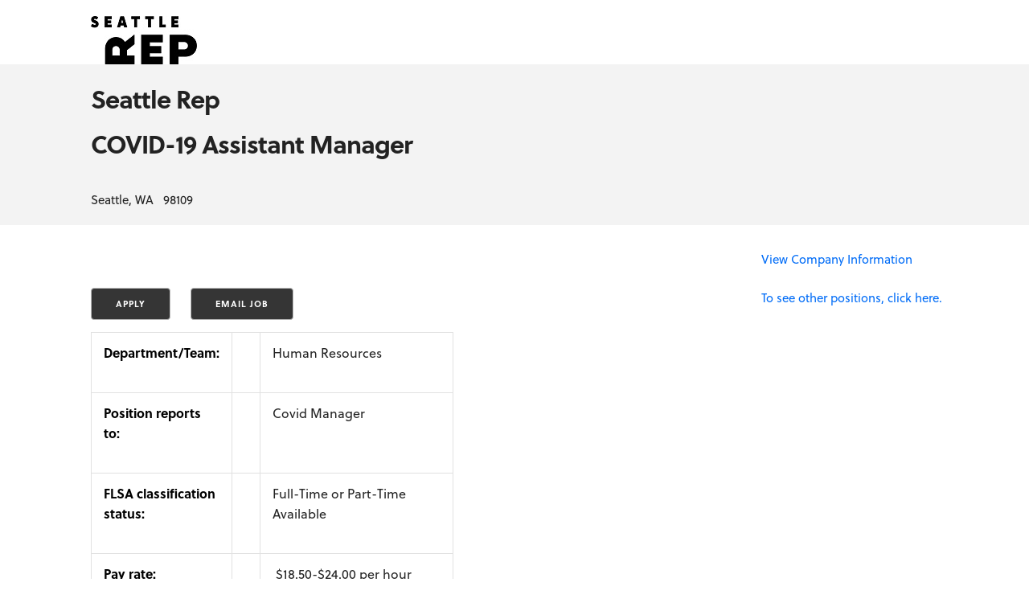

--- FILE ---
content_type: text/html; charset=utf-8
request_url: https://jobs.ourcareerpages.com/job/750849?source=SeattleRep&jobFeedCode=SeattleRep
body_size: 32953
content:


<!DOCTYPE html PUBLIC "-//W3C//DTD XHTML 1.0 Strict//EN" "http://www.w3.org/TR/xhtml1/DTD/xhtml1-strict.dtd">
<html>
<head>
    <title></title>
    <meta name="viewport" content="width=device-width, initial-scale=1">
    <script src="/Scripts/jquery-3.7.0.js" type="text/javascript"></script>
    <script src="/Scripts/jquery-ui-1.13.2.js" type="text/javascript"></script>
    <script src="https://secure.birddoghr.com/Resources/js/underscore.js" type="text/javascript"></script>
    <script src="https://secure.birddoghr.com/Resources/js/jsRender.js" type="text/javascript"></script>
    <script src="https://secure.birddoghr.com/Resources/js/jquery.validator.js" type="text/javascript"></script>
    <script src="https://secure.birddoghr.com/Resources/js/ui.multiselect.js" type="text/javascript"></script>
    <script src="https://secure.birddoghr.com/Resources/js/commonFunctions.js" type="text/javascript"></script>
    <script src="/Resources/js/commonFunctions.js" type="text/javascript"></script>
    <script src="/Resources/js/json2.js" type="text/javascript"></script>
    <meta http-equiv="Content-Type" content="text/html; charset=utf-8" />
    <link href="/Content/themes/base/jquery-ui.css" rel="stylesheet" type="text/css" />

    <link href="/Resources/css/bootstrap/css/bootstrap.css" rel="stylesheet" type="text/css" />
    <link href="/Resources/css/ui.multiselect.css" rel="stylesheet" type="text/css" />

      <!-- FONT
      –––––––––––––––––––––––––––––––––––––––––––––––––– -->
      <script src="//use.typekit.net/ckw5yor.js"></script>
      <script>try { Typekit.load(); } catch (e) { }</script>

      <!-- CSS
      –––––––––––––––––––––––––––––––––––––––––––––––––– -->
      <link rel="stylesheet" href="/Resources/assets/css/normalize.css">
      <link rel="stylesheet" href="/Resources/assets/css/skeleton.css">
      <link rel="stylesheet" href="/Resources/assets/css/font-awesome.min.css">
      <link rel="stylesheet" href="/Resources/assets/css/font-awesome.css">
      <link rel="stylesheet" href="/Resources/assets/css/style.css">
      <link rel="stylesheet" href="/Resources/assets/css/responsive.css">
  
      <!-- JAVASCRIPT
      –––––––––––––––––––––––––––––––––––––––––––––––––– -->
      <script type="text/javascript" src="/Resources/assets/js/tooltip.js"></script>
      <script src="/Resources/css/bootstrap/js/bootstrap.min.js" type="text/javascript"></script>


      <!-- Favicon
      –––––––––––––––––––––––––––––––––––––––––––––––––– -->



    
    <script type="text/javascript">
        var switchTo5x = true;
    </script>
    
    <script type='text/javascript' src='https://platform-api.sharethis.com/js/sharethis.js#property=6627f2ba529d2c0019f32688&product=inline-share-buttons' async='async'></script>    

    <style type="text/css">
        .leftColumn
        {
            position: relative;
            float: left;
            width: 600px;
        }
        .rightColumn
        {
            position: relative;
            float: right;
            width: 250px;
            font-size: 0.7em;
        }
        .bothColumns
        {
            position: relative;
            clear: both;
        }
        .videoApplicationWrapper {
            float: right;
        }
        .button-apply{
         color: #ffffff;
         background-color: #212529;
        }
        .button-apply:hover{
            background-color: #4d5154;
        }
        a{
           color: #006Cf7 !important;
        }
        a:hover{
           color: #66a7fa !important;
        }
        .modal-header{
           background-color: #212529 !important;
        }
        .modal-header h3{
           color: #ffffff !important;
           font-size: 24px !important;
        }
        .modal {
            position: fixed;
            top: 50%;
            left: 50%;
            z-index: 1050;
            overflow: auto !important;
            width: 560px;
            margin: -250px 0 0 -280px;
            background-color: #ffffff;
            border: 1px solid #999;
            border: 1px solid rgba(0, 0, 0, 0.3);
            *border: 1px solid #999;
            padding-right: 0px !important;

            border-radius: 6px;
            box-shadow: 0 3px 7px rgba(0, 0, 0, 0.3);
            background-clip: padding-box;
            bottom: unset !important;
        }
    </style>

    
    <script type="text/javascript">
        (function (i, s, o, g, r, a, m) {
            i['GoogleAnalyticsObject'] = r; i[r] = i[r] || function () {
                (i[r].q = i[r].q || []).push(arguments)
            }, i[r].l = 1 * new Date(); a = s.createElement(o),
                m = s.getElementsByTagName(o)[0]; a.async = 1; a.src = g; m.parentNode.insertBefore(a, m)
        })(window, document, 'script', '//www.google-analytics.com/analytics.js', 'ga');

        ga('create', 'UA-44732861-4', 'auto', 'BDHRTracker');
        ga('BDHRTracker.send', 'pageview');

    </script>
    
    <script type="text/javascript" src="/Resources/js/ccp_widget_support.js" > </script>
    <link rel="stylesheet" href="/Resources/css/ccp_widget_support.css" /> 

    
    <script type="text/javascript" >
        $(document).off("click", "#viewOtherJobs");
        $(document).on("click", "#viewOtherJobs", function (e) {
            $("#OtherJobs").html('<span style="font-style: italic">.. please wait while the "other jobs listing" is loading ...</span>');
            e.preventDefault();
            var options = {
                CCPCode: "SeattleRep",
                InAccountID: "5858",
                ElementID: "OtherJobs",
                ShowAddThisWidget: false,
                ShowEmailSignup: false,
                ShowCompanyName: false,
                ShowCustomContent: false,
                Heading: "",
                ShowJobFeedInJobLink: true,
                JobLinkSource: "SeattleRep",
                CurrentJobNumber: "750849",
                ServerUrl: "https://jobs.ourcareerpages.com"
            };

            bdhr.generateListing(options);
        });
    </script>




    <!-- Global site tag (gtag.js) - Google Analytics -->
    <script async src="https://www.googletagmanager.com/gtag/js?id=UA-152315040-1"></script>
    <script>
        window.dataLayer = window.dataLayer || [];
        {
            {
                function gtag() { dataLayer.push(arguments); }
            }
        }
        gtag('js', new Date());
        gtag('config', 'UA-152315040-1');
    </script>
</head>
<body style="border: 10px solid null ">
    <form method="post" action="./750849?source=SeattleRep&amp;jobFeedCode=SeattleRep" id="form1">
<div class="aspNetHidden">
<input type="hidden" name="__VIEWSTATE" id="__VIEWSTATE" value="/wEPDwULLTEzNjc2ODE0MzBkZK+kdx72DChMUyTGj3952OQllWWJXZAYCOI2PLbmwyG5" />
</div>

<div class="aspNetHidden">

	<input type="hidden" name="__VIEWSTATEGENERATOR" id="__VIEWSTATEGENERATOR" value="7C0DFFF9" />
	<input type="hidden" name="__EVENTVALIDATION" id="__EVENTVALIDATION" value="/wEdAAcgrSUSq//03XLp7ol3dPJdtwuqZNsmXcRE5hOpUKzwlLm81B8NkzxTUXr4yd23OXabB6x29tOVG2v7HNnVI/2u0LnB0Qh5NgIujzku5xPXXCfcgZZYLoD0htXOY7ez5tKuHmtPZZuO2qItzeeLl9lt1MTPfEJEiuNUK04VlZvI9M23yKnU+mbTuFTQDmPRyRs=" />
</div>

    <!-- Top Header
	–––––––––––––––––––––––––––––––––––––––––––––––––– -->
    <section id="header">
        <div class="container">
   		    <div class="row">
                <div class="seven columns">
                	
                                
    


            <img src='https://bdhdocuments.s3.amazonaws.com/CompanyLogos/p1e101fdmm1v1h1ojc18gfm6i1ufq4.jpg' width="150" height="60" style="display:block" alt='Seattle Rep logo' />
        


                            
                </div> 
                <div class="five columns">
                    
                                
   

                            
        	    </div>
            </div>
        </div>
    </section>

    <!-- Page Header
	–––––––––––––––––––––––––––––––––––––––––––––––––– -->
    
    <section id="pageheader">
        <div class="container">
   		    <div class="row">
                


    <h2>
        Seattle Rep
    </h2>


    <h2>
         COVID-19 Assistant Manager
    </h2>
    <br />
    
           <span class="job_location" data-value="98109">
                
                Seattle, WA&nbsp;&nbsp;&nbsp;98109
           </span>
        

            </div>
        </div>
    </section>
    

    <!-- Main Content
	–––––––––––––––––––––––––––––––––––––––––––––––––– -->
	<section id="main-content">
        <div class="container">
   		    <div class="row">
        
            <!-- Job Description
        	    –––––––––––––––––––––––––––––––––––––––––––––––––– -->
          
                  
              	    
    <input type="hidden" name="ctl00$MainContentPlaceHolder$jobFeedCodeHF" id="jobFeedCodeHF" value="SeattleRep" />
    <input type="hidden" name="ctl00$MainContentPlaceHolder$jobNumberStringHF" id="jobNumberStringHF" value="750849" />
    <input type="hidden" name="ctl00$MainContentPlaceHolder$viewSourceHF" id="viewSourceHF" value="SeattleRep" />
    <input type="hidden" name="ctl00$MainContentPlaceHolder$confirmIDHF" id="confirmIDHF" />
    <div class="row" style="margin-left: 0;">
        <div class="nine columns" style="margin-bottom: 20px;">
         
        
           <!-- ShareThis BEGIN --><div class="sharethis-inline-share-buttons"></div><!-- ShareThis END -->
           <br />
           <br />
            <div>
                <input type="submit" name="ctl00$MainContentPlaceHolder$btnApply" value="APPLY" id="btnApply" class="button-apply" name="btnApply" type="submit" />&nbsp;&nbsp;&nbsp;&nbsp;
                <input type="submit" name="ctl00$MainContentPlaceHolder$btnEmailJob" value="EMAIL JOB" id="btnEmailJob" class="button-apply" name="btnApply" type="submit" />
            </div>
          
            <div>
                <table>
<tbody>
<tr>
<td width="175">
<p><span style="font-size: 12pt;"><strong><span style="color: black;">Department/Team:</span></strong></span></p>
</td>
<td width="18">
<p><span style="color: black; font-size: 12pt;">&nbsp;</span></p>
</td>
<td width="240">
<p><span style="font-size: 12pt;">Human Resources</span></p>
</td>
</tr>
<tr>
<td width="175">
<p><span style="font-size: 12pt;"><strong><span style="color: black;">Position reports to:</span></strong></span></p>
</td>
<td width="18">
<p><span style="color: black; font-size: 12pt;">&nbsp;</span></p>
</td>
<td width="240">
<p><span style="font-size: 12pt;">Covid Manager</span></p>
</td>
</tr>
<tr>
<td width="175">
<p><span style="font-size: 12pt;"><strong><span style="color: black;">FLSA classification status:</span></strong></span></p>
</td>
<td width="18">
<p><span style="color: black; font-size: 12pt;">&nbsp;</span></p>
</td>
<td width="240">
<p><span style="font-size: 12pt;">Full-Time or Part-Time Available</span></p>
</td>
</tr>
<tr>
<td width="175">
<p><span style="font-size: 12pt;"><strong><span style="color: black;">Pay rate:</span></strong></span></p>
</td>
<td width="18">
<p><span style="color: black; font-size: 12pt;">&nbsp;</span></p>
</td>
<td width="240">
<p><span style="font-size: 12pt;"><strong><span style="color: black;">&nbsp;</span></strong><span style="color: black;"><span style="color: #232323;">$18.50-$24.00 per hour</span></span></span></p>
</td>
</tr>
<tr>
<td width="175">
<p><span style="font-size: 12pt;"><strong><span style="color: black;">Application deadline:</span></strong></span></p>
</td>
<td width="18">
<p><span style="font-size: 12pt;"><strong><span style="color: black;">&nbsp;</span></strong></span></p>
</td>
<td width="240">
<p><span style="color: #232323; font-size: 12pt;">Open until filled</span></p>
</td>
</tr>
</tbody>
</table>
<p>&nbsp;</p>
<p><span style="color: #000000; font-size: 12pt;"><strong>SEATTLE REP </strong>is seeking a <strong>COVID-19 Assistant Manager </strong>to join the Production team. The COVID-19 Assistant Manager will report to the COVID Manager and be the primary contact for COVID-19 guidelines for the Front of House team. This position will work closely with all departments to interpret and execute federal, state, and local health agency guidance in response to pandemics or other major health events.</span></p>
<p><span style="font-size: 12pt; color: #000000;"><strong>&nbsp;</strong></span></p>
<p><span style="font-size: 12pt;"><strong><span style="color: black;">ABOUT US </span></strong></span></p>
<p><span style="font-size: 12.0pt; color: black;">Seattle Rep is committed to producing the highest quality programming, and we believe that our ability to contribute to excellence in the arts depends on building a community whose members come from diverse cultures, backgrounds, and life experiences. </span></p>
<p><span style="font-size: 12.0pt; color: black;">&nbsp;</span></p>
<p><span style="font-size: 12.0pt; color: black;">We are part of a growing movement in theater to ensure inclusion of those who have been excluded historically; focusing particularly on racial and ethnic groups, LGBTQ+ people, people with disabilities and women, ensuring they are at the decision-making table and reflected in our community.</span></p>
<p><span style="font-size: 12pt;"><strong><span style="color: black;">Mission</span></strong></span></p>
<p><span style="font-size: 12.0pt; color: black;">Seattle Rep collaborates with extraordinary artists to create productions and programs that reflect and elevate the diverse cultures, perspectives, and life experiences of our region.</span></p>
<p><span style="font-size: 12pt;"><strong><span style="color: black;">Vision</span></strong></span></p>
<p><span style="font-size: 12.0pt; color: black;">Theater at the heart of public life</span></p>
<p><span style="font-size: 12pt;"><strong><span style="color: black;">Values</span></strong></span></p>
<p><span style="font-size: 12.0pt; color: black;">Artistic Vitality, Sustainability, Generous and Inclusive Practices</span></p>
<p>&nbsp;</p>
<p><span style="font-size: 12pt;"><strong>ABOUT THE POSITION</strong></span></p>
<p><span style="font-size: 12pt;">The COVID-19 Assistant Manager will be responsible for executing all COVID-19 safety protocols at &nbsp;Seattle Rep . The purpose of this role is to ensure onsite safety, including COVID-19 best practices, reducing risk, and keeping people safe while on location. This individual will serve as the onsite leader of the COVID-19 safety plan but may also include occasional coverage for productions, including monitoring physical &nbsp;disinfection protocols, educating people on the use of personal protective equipment (PPE), and ensuring that individuals adhere to onsite health and safety protocols.</span></p>
<p>&nbsp;</p>
<p><span style="font-size: 12pt;"><strong><em>Typical duties include:</em></strong></span></p>
<p><span style="font-size: 12pt;"><u>Onsite testing &amp; screening coordination &amp; compliance</u></span></p>
<ul>
<li><span style="font-size: 12pt;"><span style="color: #202429;"> </span>Facilitate testing of employees, artists , and interns,</span></li>
<li><span style="font-size: 12pt;"><span style="color: #202429;"> </span>Cover for Covid Safety Coordinators in rehearsals and performances on an as needed basis</span></li>
<li><span style="font-size: 12pt;"><span style="color: #202429;"> </span>Coordinate cleaning, sanitization, and re-opening of any affected areas with the facilities team</span></li>
<li><span style="font-size: 12pt;"><span style="color: #202429;"> </span>Maintain knowledge of COVID-19 and other major health concerns, best practices, regulatory changes, and new technologies</span></li>
<li><span style="font-size: 12pt;"><span style="color: #202429;"> </span>Perform thorough contact tracing on any reported possible or actual pandemic illness exposure</span></li>
<li><span style="font-size: 12pt;"><span style="color: #202429;"> </span>Assist with the management of PPE requests and tracking for all persons accessing the onsite facility</span></li>
<li><span style="font-size: 12pt;"><span style="color: #202429;"> </span>Daily check-ins to confirm completed Health Questionnaires and facilitate necessary follow- up</span></li>
<li><span style="font-size: 12pt;"><span style="color: #202429;"> </span>Assist with the monitoring of onsite COVID-19 testing flow and off-site testing coordination</span></li>
<li><span style="font-size: 12pt;"><span style="color: #202429;"> </span>Handle sensitive and confidential information in a professional, respectful, and timely manner</span></li>
<li><span style="font-size: 12pt;"><span style="color: #202429;"> </span>Walk the floors and remind people of COVID-19 protocols to ensure compliance</span></li>
<li><span style="font-size: 12pt;"><span style="color: #202429;"> </span>Provide supplies where needed</span></li>
<li><span style="font-size: 12pt;"><span style="color: #202429;"> </span>Interpret and execute federal, state, and local health agency guidance in response to the COVID-19 pandemic or other major health events</span></li>
<li><span style="font-size: 12pt;"><span style="color: #202429;"> </span>Maintain screening documentation and tracking to ensure compliance goals are met consistently</span></li>
<li><span style="font-size: 12pt;"><span style="color: #202429;"> </span>Create, edit, and update communications, including staff emails, procedural documentation, policies, forms, and other organizational resources</span></li>
<li><span style="font-size: 12pt;"><span style="color: #202429;"> </span>Identify, track, and coordinate return-to-work for employees with possible exposure to pandemic illnesses</span></li>
<li><span style="font-size: 12pt;"><span style="color: #202429;"> </span>Support self-quarantined employees through response to specific inquiries and by sharing available internal and external resources.</span></li>
<li><span style="font-size: 12pt;"><span style="color: #202429;"> </span>Respond to email and phone requests for information from employees, supervisors, and outside contacts</span></li>
<li><span style="font-size: 12pt;"><span style="color: #202429;"> </span>Assist in maintenance of data metrics on screening and incident activity</span></li>
</ul>
<p><span style="font-size: 12pt;"><u>Teamwork</u></span></p>
<ul>
<li><span style="font-size: 12pt;"><span style="color: #202429;"> </span>Coordinate with HR and all other department heads on any COVID-19 safety changes</span></li>
<li><span style="font-size: 12pt;"><span style="color: #202429;"> </span>Research, analyze, and respond to employee questions or concerns regarding COVID-19 policies and processes</span></li>
<li><span style="font-size: 12pt;"><span style="color: #202429;"> </span>Assist with maintaining procedural documentation, policies, presentations, forms, and other organizational</span></li>
<li><span style="font-size: 12pt;"><span style="color: #202429;"> </span>Make recommendations on the necessity of self-quarantine and building closures when required and notify all relevant parties</span></li>
</ul>
<p><span style="font-size: 12pt;">&nbsp;</span></p>
<p><strong><span style="font-size: 12pt;">Minimum qualifications</span></strong></p>
<ul>
<li><span style="font-size: 12pt;"><span style="color: #202429;"> </span>Experience executing COVID-19 safety protocols or related experience with similar safety protocols that impact large groups</span></li>
<li><span style="font-size: 12pt;"><span style="color: #202429;"> </span>Two or more years of project management or similar experience tracking, prioritizing, and executing multiple priorities</span></li>
<li><span style="font-size: 12pt;"><span style="color: #202429;"> </span>Knowledge of contact tracing and communication management of COVID-19 incident protocol for any positive test results</span></li>
<li><span style="font-size: 12pt;"><span style="color: #202429;"> </span>Proficient in Excel, Word, and Outlook</span></li>
<li><span style="font-size: 12pt;"><span style="color: #202429;"> </span>Must have strong written, verbal, and organizational skills</span></li>
<li><span style="font-size: 12pt;"><span style="color: #202429;"> </span>Strong analytical and critical thinking skills with extreme attention to detail</span></li>
<li><span style="font-size: 12pt;"><span style="color: #202429;"> </span>The ability to work well under time constraints in a fast-paced environment</span></li>
<li><span style="font-size: 12pt;"><span style="color: #202429;"> </span>Must have the ability to take initiative and work independently</span></li>
<li><span style="font-size: 12pt;"><span style="color: #202429;"> </span>Ability to exercise sound judgment and discretion in making recommendations, resolving problems, and providing guidance to other employees</span></li>
<li><span style="font-size: 12pt;"><span style="color: #202429;"> </span>An ability to work flexible hours as</span></li>
<li><span style="font-size: 12pt;"><span style="color: #202429;"> </span>Demonstrated commitment to racial equity and social justice</span></li>
<li><span style="font-size: 12pt;"><span style="color: #202429;"> </span>Ability to interpret, apply, and explain documents, protocols, guidelines, and policies from federal, state, or local agencies</span></li>
</ul>
<p><strong><span style="font-size: 12pt;">Desired qualifications</span></strong></p>
<ul>
<li><span style="font-size: 12pt;"><span style="color: #202429;"> </span>Completion of COVID-19 compliance certificate program</span></li>
<li><span style="font-size: 12pt;"><span style="color: #202429;"> </span>Working knowledge of COVID-19 federal, state, and local guidelines</span></li>
<li><span style="font-size: 12pt;"><span style="color: #202429;"> </span>Education in de-escalation techniques, contact tracing, and completion of COVID-19 compliance certificate program</span></li>
</ul>
<p><span style="font-size: 12pt;">&nbsp;</span></p>
<h2><span style="font-size: 12pt;">TO BE CONSIDERED</span></h2>
<ol>
<li><span style="font-size: 12pt;">Submit a resume detailing related experience and</span></li>
<li><span style="font-size: 12pt;">Attach a cover letter that outlines how your related experience and education qualifies you for the</span></li>
<li><span style="font-size: 12pt;">Applications are reviewed on a rolling basis</span></li>
</ol>
<p><span style="font-size: 12pt;"><strong><span style="color: black;">Seattle Rep has a mandatory vaccination policy for all employees, with accommodations for medical and religious exemptions only.</span></strong></span></p>
<p><span style="font-size: 12pt;"><strong><span style="color: black;">Contact&nbsp;</span></strong><a href="mailto:hr@seattlerep.org"><strong><span style="color: #006cf7;">hr@seattlerep.org</span></strong></a><strong><span style="color: black;">&nbsp;with any questions regarding the application process.</span></strong></span></p>
<p>&nbsp;</p>
                <img alt="" src="/JobStat.aspx?type=view&source=SeattleRep&id=750849" height="0" />
            </div>
            
                    <center><span style="font-weight:bold; color:Red"><center><span style="color: red;"> Accessibility: If you need an accommodation as part of the employment process please contact Human Resources at: <a href="mailto:HR@SeattleRep.org">HR@SeattleRep.org</a></span></center><center><span style="color: red;"><br />Equal Opportunity Employer, including disabled and veterans. <br /><br />If you want to view the Know Your Rights: Workplace Discrimination is Illegal poster, please choose your language: <a href="https://www.eeoc.gov/know-your-rights-workplace-discrimination-illegal" target="_blank" rel="noopener">English</a> &ndash; <a href="https://www.eeoc.gov/es/conozca-sus-derechos-la-discriminacion-en-el-lugar-de-trabajo-es-ilegal-0" target="_blank" rel="noopener">Spanish</a> &ndash; <a href="https://www.eeoc.gov/ar/arf-hqwqk-altmyyz-fy-mkan-alml-ghyr-qanwny" target="_blank" rel="noopener">Arabic</a> - <a href="https://www.eeoc.gov/zh-hans/lejienindequanli-zhichangqishishiweifade" target="_blank" rel="noopener">Chinese</a> <br /><br /> <a href="https://www.eeoc.gov/sites/default/files/migrated_files/employers/eeoc_gina_supplement.pdf" target="_blank" rel="noopener">English</a> &ndash; <a href="https://www.eeoc.gov/sites/default/files/migrated_files/employers/eeoc_gina_supplement_spanish.pdf" target="_blank" rel="noopener">Spanish</a> &ndash; <a href="https://www.eeoc.gov/sites/default/files/migrated_files/employers/eeoc_gina_supplement_chinese.pdf" target="_blank" rel="noopener">Chinese</a> <br /><br />If you want to view the Pay Transparency Policy Statement, please click the link: <a href="https://www.dol.gov/sites/dolgov/files/ofccp/pdf/pay-transp_English_unformattedESQA508c.pdf" target="_blank" rel="noopener">English</a> </span></center>
<p>&nbsp;</p></span></center>
                 
        </div>
        <div class="three columns" style="margin-bottom: 20px;">
            
           
            <a href="https://www.seattlerep.org/about-us/employment/" target="_blank">View Company Information</a><br />
            
            <br />
            <a href="#" id="viewOtherJobs">To see other positions, click here.<br /></a>
            <div id="OtherJobs">
            </div>


        

        </div>
    </div>
    <br />

                  
                   
            <!-- Job Description End
        	    –––––––––––––––––––––––––––––––––––––––––––––––––– -->
          
		    </div>
	    </div>
    </section>
    
<!-- Main Content End
	–––––––––––––––––––––––––––––––––––––––––––––––––– -->
            
    
    <script type="text/javascript">
        $(document).ready(function () {
            initPageFields();
        });

        function initPageFields() {
            //var showLocationConfirmation = false;
            $(document).off("click", "#btnApply");
            $(document).on("click", "#btnApply", function (e) {
                //if (showLocationConfirmation) {
                //    e.preventDefault();
                //    var addStr = "";
                //    addStr += "<div >";
                //    addStr += "This job is located in " + $(".job_location").html() + ".<br />Please click \"I understand\" below to continue.<br />";
                //    addStr += "</div>";

                //    var modSettings = {
                //        windowheader: "Confirm Job Location",
                //        successButtonText: "I understand"
                //    };
                //    showModalWindowFromHTMLString(addStr, {}, modSettings, function (modalFormVals) {
                //        showLocationConfirmation = false;
                //        $("#btnApply").click();
                //        return true;
                //    });
                //}
            });
            myCulture = "en";
            //If English "en" else Spanish "es"
            if (myCulture ==  "en") {
                $(document).off("click", "#btnEmailJob");
                $(document).on("click", "#btnEmailJob", function(e) {
                    e.preventDefault();
                    var addStr = "";
                    addStr += "<div >";
                    addStr += "<label for=\"toEmail\">To Email:</label> <input type=\"text\" id=\"toEmail\" /><br /><br />";
                    //addStr += "From Email: <input type=\"text\" id=\"fromEmail\" /><br /><br />";
                    addStr += "<label for=\"emailContent\">Comments: </label> <textarea  id=\"emailContent\" cols=\"120\" rows=\"5\" style=\"width:300px;\" /></textarea><br /><br />";
                    addStr += "</div>";

                    var modSettings = {
                        windowheader: "Email this job to a friend",
                        successButtonText: "Send Email"
                    };

                    showModalWindowFromHTMLString(addStr, {}, modSettings, function(modalFormVals) {
                        if ($.trim($("#toEmail", $(modalFormVals)).val()) == "") {
                            alert("An email address to send this message is required");
                            return false;
                        }
                        if (!validateEmail($.trim($("#toEmail", $(modalFormVals)).val()))) {
                            alert("A valid to email address is required");
                            return false;
                        }
                        if ($.trim($("#emailContent", $(modalFormVals)).val()) == "") {
                            alert("Some comments are required.");
                            return false;
                        }
                        var parms = {
                            job_id: '750849',
                            toEmail: $.trim($("#toEmail", $(modalFormVals)).val()),
                            //fromEmail: $.trim($("#fromEmail", $(modalFormVals)).val()),
                            fromEmail: "donotreply@arcoro.com",
                            emailContent: $.trim($("#emailContent", $(modalFormVals)).val())
                        }
                        callServerObjectMethod("Job", "emailJobToAFriend", parms, function(userData) {
                        });
                        return true;
                    });
                });
            } else {
                $(document).off("click", "#btnEmailJob");
                $(document).on("click", "#btnEmailJob", function(e) {
                    e.preventDefault();
                    var addStr = "";
                    addStr += "<div >";
                    addStr += "Al correo electrónico: <input type=\"text\" id=\"toEmail\" /><br /><br />";
                    //addStr += "Desde el e-mail: <input type=\"text\" id=\"fromEmail\" /><br /><br />";
                    addStr += "Comentarios: <textarea  id=\"emailContent\" cols=\"120\" rows=\"5\" style=\"width:300px;\" /></textarea><br /><br />";
                    addStr += "</div>";

                    var modSettings = {
                        windowheader: "Enviar esta oferta a un amigo",
                        cancelButtonText: "Cancelar",
                        successButtonText: "Enviar correo electrónico"
                    };

                    showModalWindowFromHTMLString(addStr, {}, modSettings, function(modalFormVals) {
                        if ($.trim($("#toEmail", $(modalFormVals)).val()) == "") {
                            alert("Se requiere una dirección de correo electrónico para enviar este mensaje");
                            return false;
                        }
                        if (!validateEmail($.trim($("#toEmail", $(modalFormVals)).val()))) {
                            alert("Una válida para dirección de correo electrónico se requiere");
                            return false;
                        }
                        if ($.trim($("#emailContent", $(modalFormVals)).val()) == "") {
                            alert("Se requieren algunos comentarios.");
                            return false;
                        }
                        var parms = {
                            job_id: '750849',
                            toEmail: $.trim($("#toEmail", $(modalFormVals)).val()),
                            //fromEmail: $.trim($("#fromEmail", $(modalFormVals)).val()),
                            fromEmail: "donotreply@arcoro.com",
                            emailContent: $.trim($("#emailContent", $(modalFormVals)).val())
                        }
                        callServerObjectMethod("Job", "emailJobToAFriend", parms, function(userData) {
                        });
                        return true;
                    });
                });
            }

        }
    </script>

    </form>
</body>
</html>


--- FILE ---
content_type: text/css
request_url: https://jobs.ourcareerpages.com/Resources/assets/css/responsive.css
body_size: 1152
content:
.screen-only {display: block!important;}
.screen-tablet {display: block!important;}
.tablet-only {display: none!important;}
.tablet-mobile {display: none!important;}
.mobile-only {display: none!important;}
.social-login { margin-left: 0!important;}

@media screen and (max-width: 1200px) {
.container {width: 95%; margin-left: 35px;}
}

@media screen and (max-width: 960px) {
.screen-only {display: none!important;}
.screen-tablet {display: block!important;}
.tablet-only {display: block!important;}
.tablet-mobile {display: block!important;}
.mobile-only {display: none!important;}
}

@media screen and (max-width: 768px) {
.container {width: 95%}
.four.columns.sidebar {width: 100%; float: left; padding-left: 20px;}
.nine.columns {width: 68%;}
.sidebar .disclaimer {margin-right: 25px;}
.logo-company-info { margin-left: 0!important;}
}

@media screen and (max-width: 480px) {
.screen-only {display: none!important;}
.screen-tablet {display: none!important;}
.tablet-only {display: none!important;}
.tablet-mobile {display: block!important;}
.mobile-only {display: block!important;}
table {font-size: 13px;}
.button.button-primary-alt, button.button-primary-alt, input[type="submit"].button-primary-alt, input[type="reset"].button-primary-alt, input[type="button"].button-primary-alt {max-width: 215px;}
}

@media screen and (max-width: 400px) {

}

--- FILE ---
content_type: application/javascript
request_url: https://jobs.ourcareerpages.com/Resources/js/commonFunctions.js
body_size: 3639
content:
var templateCache = {};
$.ajaxSetup({
    cache: false
});

$(document).ready(function () {
    getTemplateFileContents("genericModal", function (templateMarkup) {
        if (typeof $.templates == "function") 
        {
            $.templates(
                        { genericModal: templateMarkup }
                        );
        }
    });



});

String.prototype.replaceAll = function(search, replacement) {
    var target = this;
    return target.split(search).join(replacement);
};
        
function debugLine() {
    return;
}

function changeCursor(val) {
    $("body").css('cursor', val);
}

function getTemplateFileContents(templateName, callback) {
    changeCursor('wait');
    if (templateCache[templateName]) {
        changeCursor('auto');
        callback(templateCache[templateName])
    } else {
        var fileName = "/Templates/clientSide/" + templateName + "_tmpl.html";
        $.when($.get(fileName)).done(function (data) {
            templateCache[templateName] = data;
            changeCursor('auto');
            callback(data);
        });
    }
}

function genreateFieldsFromInputForm(domObj) {
    var newObj = new Object();

    $("input[type=hidden]", domObj).each(function () {
        if (!this.id) {
            return;
        }
        newObj[this.id] = escapeHtml(this.value);
    });
    $("input[type=text]", domObj).each(function () {
        if (!this.id) {
            return;
        }
        newObj[this.id] = escapeHtml(this.value);
    });
    $("input[type=password]", domObj).each(function () {
        if (!this.id) {
            return;
        }
        newObj[this.id] = escapeHtml(this.value);
    });
    $("select", domObj).each(function () {
        if (!this.id) {
            return;
        }
        var sel = this;
        if ($(sel).attr("multiple")) {
            newObj[sel.id] = [];
            _.each($(sel).val(), function (singVal) {
                newObj[sel.id].push(singVal);
            });
        } else {
            newObj[this.id] = $(this).val();
        }
    });
    $("textarea", domObj).each(function () {
        if (!this.id) {
            return;
        }
        newObj[this.id] = escapeHtml($(this).val());
    });
    $("input[type=checkbox]", domObj).each(function () {
        if (!this.id) {
            return;
        }
        newObj[this.id] = this.checked;
    });
    $("input[type=radio]", domObj).each(function () {
        if (!this.id) {
            return;
        }
        newObj[this.id] = this.checked;
    });
    return newObj;
}

function escapeHtml(str) {
    var div = document.createElement('div');
    div.appendChild(document.createTextNode(str));
    return div.innerHTML;
}

function callServerObjectMethod(className, methodName, parms, callback, errorCallBack) {

    changeCursor('wait');
    var tmpDataParms = new Object();
    tmpDataParms.className = className;
    tmpDataParms.methodName = methodName;
    tmpDataParms.methodParms = parms;

    var dataParms = "{}";
    dataParms = JSON.stringify(tmpDataParms);

    $.ajax({
        type: "POST",
        url: '/WebServices/BDHWebServiceDirector.asmx/ProcessRequest',
        data: dataParms,
        contentType: "application/json; charset=utf-8",
        dataType: "json",
        error: function (xhr, ajaxOptions, thrownError) {
            alert("There was a problem with your request.  Please check your data and try again");
            if (errorCallBack) {
                errorCallBack();
            }
        },
        success: function (msg) {
            changeCursor('auto');
            callback(msg.d.retVals);
        }
    });
}

function formatJSONDate(jsonDate, format) {
    var fdate = eval(jsonDate.replace(/\/Date\((\d+)\)\//gi, "new Date($1)"));
    if (format == undefined || format == "") {
        format = "shortDate";
    }
    if (format == "DaysAgo") {
        var currentTime = new Date();
        var days = days_between(currentTime, fdate);
        if (days == 0) {
            return "Today";
        }
        if (days == 1) {
            return "Yesterday";
        }
        if (days > 1) {
            return days.toString() + " days ago";
        }
    }
    return dateFormat(fdate, format);
}

function days_between(date1, date2) {

    // The number of milliseconds in one day
    var ONE_DAY = 1000 * 60 * 60 * 24

    // Convert both dates to milliseconds
    var date1_ms = date1.getTime()
    var date2_ms = date2.getTime()

    // Calculate the difference in milliseconds
    var difference_ms = Math.abs(date1_ms - date2_ms)

    // Convert back to days and return
    return Math.round(difference_ms / ONE_DAY)

}

/*
* Date Format 1.2.3
* (c) 2007-2009 Steven Levithan <stevenlevithan.com>
* MIT license
*
* Includes enhancements by Scott Trenda <scott.trenda.net>
* and Kris Kowal <cixar.com/~kris.kowal/>
*
* Accepts a date, a mask, or a date and a mask.
* Returns a formatted version of the given date.
* The date defaults to the current date/time.
* The mask defaults to dateFormat.masks.default.
*/

var dateFormat = function () {
    var token = /d{1,4}|m{1,4}|yy(?:yy)?|([HhMsTt])\1?|[LloSZ]|"[^"]*"|'[^']*'/g,
		timezone = /\b(?:[PMCEA][SDP]T|(?:Pacific|Mountain|Central|Eastern|Atlantic) (?:Standard|Daylight|Prevailing) Time|(?:GMT|UTC)(?:[-+]\d{4})?)\b/g,
		timezoneClip = /[^-+\dA-Z]/g,
		pad = function (val, len) {
		    val = String(val);
		    len = len || 2;
		    while (val.length < len) val = "0" + val;
		    return val;
		};

    // Regexes and supporting functions are cached through closure
    return function (date, mask, utc) {
        var dF = dateFormat;

        // You can't provide utc if you skip other args (use the "UTC:" mask prefix)
        if (arguments.length == 1 && Object.prototype.toString.call(date) == "[object String]" && !/\d/.test(date)) {
            mask = date;
            date = undefined;
        }

        // Passing date through Date applies Date.parse, if necessary
        date = date ? new Date(date) : new Date;
        if (isNaN(date)) throw SyntaxError("invalid date");

        mask = String(dF.masks[mask] || mask || dF.masks["default"]);

        // Allow setting the utc argument via the mask
        if (mask.slice(0, 4) == "UTC:") {
            mask = mask.slice(4);
            utc = true;
        }

        var _ = utc ? "getUTC" : "get",
			d = date[_ + "Date"](),
			D = date[_ + "Day"](),
			m = date[_ + "Month"](),
			y = date[_ + "FullYear"](),
			H = date[_ + "Hours"](),
			M = date[_ + "Minutes"](),
			s = date[_ + "Seconds"](),
			L = date[_ + "Milliseconds"](),
			o = utc ? 0 : date.getTimezoneOffset(),
			flags = {
			    d: d,
			    dd: pad(d),
			    ddd: dF.i18n.dayNames[D],
			    dddd: dF.i18n.dayNames[D + 7],
			    m: m + 1,
			    mm: pad(m + 1),
			    mmm: dF.i18n.monthNames[m],
			    mmmm: dF.i18n.monthNames[m + 12],
			    yy: String(y).slice(2),
			    yyyy: y,
			    h: H % 12 || 12,
			    hh: pad(H % 12 || 12),
			    H: H,
			    HH: pad(H),
			    M: M,
			    MM: pad(M),
			    s: s,
			    ss: pad(s),
			    l: pad(L, 3),
			    L: pad(L > 99 ? Math.round(L / 10) : L),
			    t: H < 12 ? "a" : "p",
			    tt: H < 12 ? "am" : "pm",
			    T: H < 12 ? "A" : "P",
			    TT: H < 12 ? "AM" : "PM",
			    Z: utc ? "UTC" : (String(date).match(timezone) || [""]).pop().replace(timezoneClip, ""),
			    o: (o > 0 ? "-" : "+") + pad(Math.floor(Math.abs(o) / 60) * 100 + Math.abs(o) % 60, 4),
			    S: ["th", "st", "nd", "rd"][d % 10 > 3 ? 0 : (d % 100 - d % 10 != 10) * d % 10]
			};

        return mask.replace(token, function ($0) {
            return $0 in flags ? flags[$0] : $0.slice(1, $0.length - 1);
        });
    };
} ();

// Some common format strings
dateFormat.masks = {
    "default": "ddd mmm dd yyyy HH:MM:ss",
    shortDate: "m/d/yy",
    mediumDate: "mmm d, yyyy",
    longDate: "mmmm d, yyyy",
    fullDate: "dddd, mmmm d, yyyy",
    shortTime: "h:MM TT",
    mediumTime: "h:MM:ss TT",
    longTime: "h:MM:ss TT Z",
    isoDate: "yyyy-mm-dd",
    isoTime: "HH:MM:ss",
    isoDateTime: "yyyy-mm-dd'T'HH:MM:ss",
    isoUtcDateTime: "UTC:yyyy-mm-dd'T'HH:MM:ss'Z'"
};

// Internationalization strings
dateFormat.i18n = {
    dayNames: [
		"Sun", "Mon", "Tue", "Wed", "Thu", "Fri", "Sat",
		"Sunday", "Monday", "Tuesday", "Wednesday", "Thursday", "Friday", "Saturday"
	],
    monthNames: [
		"Jan", "Feb", "Mar", "Apr", "May", "Jun", "Jul", "Aug", "Sep", "Oct", "Nov", "Dec",
		"January", "February", "March", "April", "May", "June", "July", "August", "September", "October", "November", "December"
	]
};

// For convenience...
Date.prototype.format = function (mask, utc) {
    return dateFormat(this, mask, utc);
};

String.prototype.beginsWith = function (string) {
    return (this.indexOf(string) === 0);
};

String.prototype.contains = function (string) {
    return (this.indexOf(string) > -1);
};

function showModalWindowFromHTMLString(templateMarkup, templateData, settings, successCheckCallBack) {
    var mod = { windowheader: "Modal Window",
        cancelButtonText: "Cancel",
        divname: "modalDiv",
        successButtonText: "Close",
        modalBodyContents: "",
        showCancelButton: true
    };
    $.extend(mod, settings);

    var rendTemplate = $.templates(templateMarkup);
    mod.modalBodyContents = rendTemplate.render(templateData);
    renderModalWindow(mod, successCheckCallBack);

}

function renderModalWindow(mod, successCheckCallBack, afterLoadCallBack) {
    if ($("#modalContents").length == 0) {
        $('body').append('<div id="modalContents"></div>');
    }
    $("#modalContents").empty();
    $("#modalContents").html($.render.genericModal(mod));
    if ($("#modalContents .rich_editor").length > 0) {
        enableRichTextEditor($("#modalContents"));
    }
    // var modalDiv = $('#modalDiv')
    var modalDiv = $('#' + mod.divname)
    modalDiv.modal({
        backdrop: "static",
        show: true
    });
    if (!mod.showCancelButton) {
        $('#btnCancel', modalDiv).css("display", "none");
        $('#btnX', modalDiv).css("display", "none");
    }
    if (afterLoadCallBack) {
        afterLoadCallBack();
    }
    $('#btnSuccess', modalDiv).click(function () {
        if (successCheckCallBack) {
            if (successCheckCallBack(modalDiv)) {
                modalDiv.modal('hide');
            }
        } else {
            modalDiv.modal('hide');
        }
    });

    modalDiv.on('hidden', function () {
        $("#modalContents").empty();
        modalDiv = null;
    });

    // RESIZE THE MODAL FOR BIGGER SCREENS
    var newWindowHeight = $(window).height();
    if (newWindowHeight > 650) {
        $(".modal-body").css("max-height", 400);
        $(".modal").css("margin-top", -320);
    } else if (newWindowHeight < 500) {
        $(".modal-body").css("max-height", 260);
        $(".modal").css("margin-top", -250);
    } else {
        $(".modal-body").css("max-height", 300);
        $(".modal").css("margin-top", -250);
    }
}

function validateEmail(email) {
    email = $.trim(email);
    var re = /^\S+@\S+$/;
    return re.test(email);
}


--- FILE ---
content_type: application/javascript
request_url: https://secure.birddoghr.com/Resources/js/jquery.validator.js
body_size: 2329
content:
/*************************************************************************
*
* jQuery Validator
* Author: Igor Gladkov (igor.gladkov@gmail.com)
* Homepage: http://igorgladkov.com/jquery/validator.html
*
* jQuery Validator is Copyright (C) 2009-2010
* Igor Gladkov. All Rights Reserved.
*
* This program is free software: you can redistribute it and/or modify
* it under the terms of the GNU General Public License as published by
* the Free Software Foundation, either version 3 of the License, or
* (at your option) any later version.
* 
* This program is distributed in the hope that it will be useful,
* but WITHOUT ANY WARRANTY; without even the implied warranty of
* MERCHANTABILITY or FITNESS FOR A PARTICULAR PURPOSE.  See the
* GNU General Public License for more details.
* 
* You should have received a copy of the GNU General Public License
* along with this program.  If not, see <http://www.gnu.org/licenses/>.
*
**************************************************************************/

(function ($) {
    var PLUGIN_NAME = 'validator';

    var Data = {
        defaults: {
            className: 'validator_error',
            trigger: 'change blur',
            format: null,
            invalidEmpty: false,
            minLength: null,
            maxLength: null,
            minValue: null,
            maxValue: null,
            contains: null,
            notContains: null,
            equals: null,
            notEquals: null,
            checked: null,
            before: null, // define function that will be called before validation (output will be used for validation); this = field; agrs(field, value);
            after: null, // define function that will be called after default validation (output will be used for error notification (true - valid, false - invalid)); this = field; agrs(field, value, error);
            error: null, // define function that will be called after error occurs (return: true/false - default error code run); this = field; agrs(field, value, error);
            correct: null // define function that will be called after correct state occurs (return: true/false - default correct code run); this = field; agrs(field, value, error);
        },
        formats: {
            email: new RegExp('^[a-z0-9!#$%&\'*+/=?^_`{|}~-]+(?:\.[a-z0-9!#$%&\'*+/=?^_`{|}~-]+)*@(?:[a-z0-9](?:[a-z0-9-]*[a-z0-9])?\.)+[a-z0-9](?:[a-z0-9-]*[a-z0-9])?$', 'i'),
            ip: /^(\d{1,3}\.){3}\d{1,3}$/,
            date: /^\d{2}[- \/.]\d{2}[- \/.]\d{4}$/,
            datetime: /^\d{2}[- \/.]\d{2}[- \/.]\d{4}\s*?\d{2}[- :.]\d{2}$/,
            phone: /^\(?([0-9]{3})\)?[-. ]?([0-9]{3})[-. ]?([0-9]{4})$/,                   //  /^\d{10,15}$
            zipUS: /^(\d{5})(-\d{4})?$/,
            zipCanada: /^[a-z][0-9][a-z]\s*?[0-9][a-z][0-9]$/i,
            creditCard: /^\d{13,16}$/,
            numeric: /^\d+$/,
            decimal: /^[0-9\.,]+$/,
            alphanumeric: /^([a-z]|\d|\s|-|\.|_|[\u00A0-\uD7FF\uF900-\uFDCF\uFDF0-\uFFEF])+$/i
        },
        errors: {
            empty: 'Cannot be empty',
            checked: 'Should be checked',
            email: 'Email has wrong format',
            ip: 'IP has wrong format. Example: 111.111.111.111',
            date: 'Date has wrong format. Example: mm/dd/yyyy',
            datetime: 'Date and time has wrong format. Example: mm/dd/yyyy hh:mm',
            phone: 'Phone number has wrong format. Example: 1234567890',
            zipUS: 'US zip code has wrong format. Example: 10001',
            zipCanada: 'Canada zip code has wrong format. Example: A6A 6A6',
            creditCard: 'Wrong credit card number format (digits only)',
            numeric: 'Number can have only digits',
            decimal: 'Number has wrong format',
            alphanumeric: 'Only alphanumeric characters are allowed'
        }
    };

    var PlugIn = {
        initialized: false,

        init: function () {
            PlugIn.initialized = true;
        },

        attach: function (o) {
            var $el = $(this);

            o = $.extend({}, Data.defaults, o);

            // save options
            $el.data(PLUGIN_NAME, o);

            // set trigger events
            $.each(o.trigger.split(' '), function (i, eventType) {
                eventType += '.' + PLUGIN_NAME;

                $el.unbind(eventType).bind(eventType, function (e) {
                    PlugIn.runValidation(this);
                });
            });
        },

        validate: function () {
            var error = false;

            $(this).each(function (i, el) {
                if (!PlugIn.runValidation(el)) {
                    error = true;
                }
            });

            return !error;
        },

        runValidation: function (field) {
            $field = $(field);

            var er = {
                status: false,
                type: '',
                message: ''
            };

            var o = $field.data(PLUGIN_NAME);

            // check if validator activated for element
            if (!o) return true;

            // get field value to validate
            var v = $field.val();

            // call before function (assign return to value)
            if (o.before) {
                v = o.before.apply($field[0], [$field[0], $field.val()]);
            }

            // make sure value is a string
            v += '';

            // validate
            if ($field.is(':checkbox') || $field.is(':radio')) {
                if (o.checked != null && o.checked != $field.is(':checked')) {
                    er.status = true;
                    er.type = 'checked';
                    er.message = Data.errors.checked;
                }
            }
            else {
                if (v.length == 0) {
                    if (o.invalidEmpty == true) {
                        er.status = true;
                        er.type = 'invalidEmpty';
                        er.message = Data.errors.empty;
                    }
                }
                else {
                    if (o.format != null && v.length > 0 && v.search(Data.formats[o.format]) == -1) {
                        er.status = true;
                        er.type = 'format';
                        er.message = Data.errors[o.format];
                    }
                    else if (o.minLength != null && v.length < o.minLength) {
                        er.status = true;
                        er.type = 'minLength';
                        er.message = 'should be at least ' + o.minLength + ' characters long';
                    }
                    else if (o.maxLength != null && v.length > o.maxLength) {
                        er.status = true;
                        er.type = 'maxLength';
                        er.message = 'should be no more than ' + o.maxLength + ' characters';
                    }
                    else if (o.minValue != null && !isNaN(v) && (v * 1 < o.minValue)) {
                        er.status = true;
                        er.type = 'minValue';
                        er.message = 'cannot be less than ' + o.minValue;
                    }
                    else if (o.maxValue != null && !isNaN(v) && (v * 1 > o.maxValue)) {
                        er.status = true;
                        er.type = 'maxValue';
                        er.message = 'cannot be greater than ' + o.maxValue;
                    }
                    else if (o.contains != null && v.search(o.contains) == -1) {
                        er.status = true;
                        er.type = 'contains';
                        er.message = 'should contain "' + o.contains + '"';
                    }
                    else if (o.notContains != null && v.search(o.notContains) != -1) {
                        er.status = true;
                        er.type = 'notContains';
                        er.message = 'should not contain "' + o.notContains + '"';
                    }
                    else if (o.equals != null && v != o.equals) {
                        er.status = true;
                        er.type = 'equals';
                        er.message = 'should be equal to "' + o.equals + '"';
                    }
                    else if (o.notEquals != null && v == o.notEquals) {
                        er.status = true;
                        er.type = 'notEquals';
                        er.message = 'should not be equal to "' + o.notEquals + '"';
                    }
                }
            }

            // run after function
            if (o.after) {
                o.after.apply($field[0], [$field[0], $field.val(), er]);
            }

            if (er.status === true) {
                $field.data('validatorError', true);

                if (o.error == null || o.error.apply($field[0], [$field[0], $field.val(), er]) !== false) {
                    $field.addClass(o.className);
                }
            }
            else if (er.status === false) {
                $field.removeData('validatorError');

                if (o.correct == null || o.correct.apply($field[0], [$field[0], $field.val(), er]) !== false) {
                    $field.removeClass(o.className);
                }
            }

            return !er.status;
        }
    };

    $.fn.validator = function () {
        if (!PlugIn.initialized) {
            PlugIn.init();
        }

        var output;

        if (typeof arguments[0] == 'string') {
            if ($.isFunction(PlugIn[arguments[0]])) {
                output = PlugIn[arguments[0]].apply(this, Array.prototype.slice.call(arguments, 1));
            }
        }
        else {
            output = PlugIn.attach.apply(this, [arguments[0]]);
        }

        return (output != undefined ? output : this);
    };

    $.validator = Data;

})(jQuery);

--- FILE ---
content_type: application/javascript
request_url: https://jobs.ourcareerpages.com/Resources/assets/js/tooltip.js
body_size: 1984
content:
$(function () {
    var targets = $('[rel~=tooltip]'),
        target = false,
        tooltip = false,
        title = false;

    targets.bind('mouseenter', function () {
        target = $(this);
        tip = target.attr('title');
        tooltip = $('<div id="tooltip"></div>');

        if (!tip || tip == '')
            return false;

        target.removeAttr('title');
        tooltip.css('opacity', 0)
               .html(tip)
               .appendTo('body');

        var init_tooltip = function () {
            if ($(window).width() < tooltip.outerWidth() * 1.5)
                tooltip.css('max-width', $(window).width() / 2);
            else
                tooltip.css('max-width', 340);

            var pos_left = target.offset().left + (target.outerWidth() / 2) - (tooltip.outerWidth() / 2),
                pos_top = target.offset().top - tooltip.outerHeight() - 20;

            if (pos_left < 0) {
                pos_left = target.offset().left + target.outerWidth() / 2 - 20;
                tooltip.addClass('left');
            }
            else
                tooltip.removeClass('left');

            if (pos_left + tooltip.outerWidth() > $(window).width()) {
                pos_left = target.offset().left - tooltip.outerWidth() + target.outerWidth() / 2 + 20;
                tooltip.addClass('right');
            }
            else
                tooltip.removeClass('right');

            if (pos_top < 0) {
                var pos_top = target.offset().top + target.outerHeight();
                tooltip.addClass('top');
            }
            else
                tooltip.removeClass('top');

            tooltip.css({ left: pos_left, top: pos_top })
                   .animate({ top: '+=10', opacity: 1 }, 50);
        };

        init_tooltip();
        $(window).resize(init_tooltip);

        var remove_tooltip = function () {
            tooltip.animate({ top: '-=10', opacity: 0 }, 50, function () {
                $(this).remove();
            });

            target.attr('title', tip);
        };

        target.bind('mouseleave', remove_tooltip);
        tooltip.bind('click', remove_tooltip);
    });
});